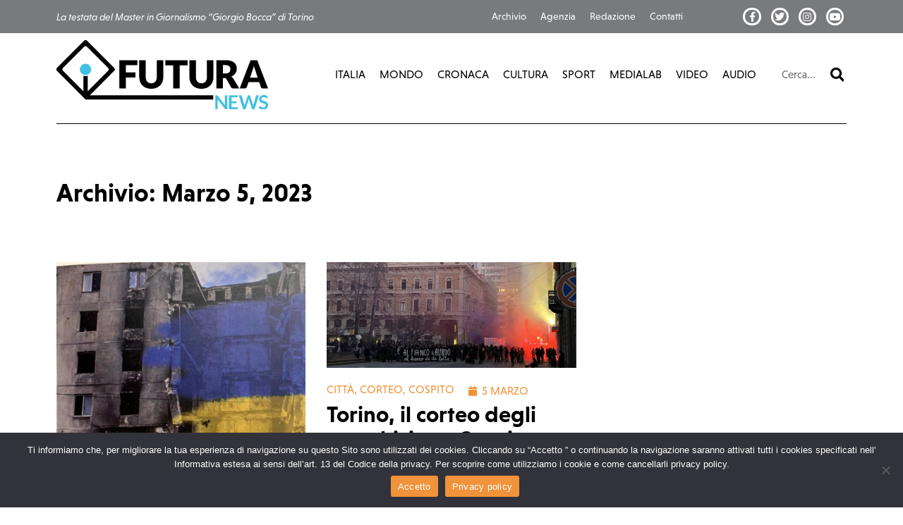

--- FILE ---
content_type: text/html; charset=UTF-8
request_url: https://futura.news/2023/03/05/
body_size: 13405
content:
<!doctype html>
<html lang="it-IT">
<head>
	<meta charset="UTF-8">
	<meta name="viewport" content="width=device-width, initial-scale=1">
	<link rel="profile" href="https://gmpg.org/xfn/11">
	<meta name='robots' content='noindex, follow' />
	<style>img:is([sizes="auto" i], [sizes^="auto," i]) { contain-intrinsic-size: 3000px 1500px }</style>
	
	<!-- This site is optimized with the Yoast SEO plugin v26.4 - https://yoast.com/wordpress/plugins/seo/ -->
	<title>Marzo 5, 2023 - Futura News</title>
	<meta property="og:locale" content="it_IT" />
	<meta property="og:type" content="website" />
	<meta property="og:title" content="Marzo 5, 2023 - Futura News" />
	<meta property="og:url" content="https://futura.news/2023/03/05/" />
	<meta property="og:site_name" content="Futura News" />
	<meta property="og:image" content="https://futura.news/wp-content/uploads/2017/02/Master-in-giornalismo_new.png" />
	<meta property="og:image:width" content="300" />
	<meta property="og:image:height" content="97" />
	<meta property="og:image:type" content="image/png" />
	<meta name="twitter:card" content="summary_large_image" />
	<script type="application/ld+json" class="yoast-schema-graph">{"@context":"https://schema.org","@graph":[{"@type":"CollectionPage","@id":"https://futura.news/2023/03/05/","url":"https://futura.news/2023/03/05/","name":"Marzo 5, 2023 - Futura News","isPartOf":{"@id":"https://futura.news/#website"},"primaryImageOfPage":{"@id":"https://futura.news/2023/03/05/#primaryimage"},"image":{"@id":"https://futura.news/2023/03/05/#primaryimage"},"thumbnailUrl":"https://futura.news/wp-content/uploads/2023/03/WhatsApp-Image-2023-03-06-at-09.48.36.jpeg","breadcrumb":{"@id":"https://futura.news/2023/03/05/#breadcrumb"},"inLanguage":"it-IT"},{"@type":"ImageObject","inLanguage":"it-IT","@id":"https://futura.news/2023/03/05/#primaryimage","url":"https://futura.news/wp-content/uploads/2023/03/WhatsApp-Image-2023-03-06-at-09.48.36.jpeg","contentUrl":"https://futura.news/wp-content/uploads/2023/03/WhatsApp-Image-2023-03-06-at-09.48.36.jpeg","width":1024,"height":850},{"@type":"BreadcrumbList","@id":"https://futura.news/2023/03/05/#breadcrumb","itemListElement":[{"@type":"ListItem","position":1,"name":"Home","item":"https://futura.news/"},{"@type":"ListItem","position":2,"name":"Marzo 5, 2023"}]},{"@type":"WebSite","@id":"https://futura.news/#website","url":"https://futura.news/","name":"Futura News","description":"La testata del Master in Giornalismo “Giorgio Bocca” di Torino","publisher":{"@id":"https://futura.news/#organization"},"potentialAction":[{"@type":"SearchAction","target":{"@type":"EntryPoint","urlTemplate":"https://futura.news/?s={search_term_string}"},"query-input":{"@type":"PropertyValueSpecification","valueRequired":true,"valueName":"search_term_string"}}],"inLanguage":"it-IT"},{"@type":"Organization","@id":"https://futura.news/#organization","name":"Futura News","url":"https://futura.news/","logo":{"@type":"ImageObject","inLanguage":"it-IT","@id":"https://futura.news/#/schema/logo/image/","url":"https://futura.news/wp-content/uploads/2020/06/Futura-logo.svg","contentUrl":"https://futura.news/wp-content/uploads/2020/06/Futura-logo.svg","caption":"Futura News"},"image":{"@id":"https://futura.news/#/schema/logo/image/"},"sameAs":["http://www.facebook.com/futura.torino","http://www.instagram/futuratorino"]}]}</script>
	<!-- / Yoast SEO plugin. -->


<link rel="alternate" type="application/rss+xml" title="Futura News &raquo; Feed" href="https://futura.news/feed/" />
<link rel="alternate" type="application/rss+xml" title="Futura News &raquo; Feed dei commenti" href="https://futura.news/comments/feed/" />
<script>
window._wpemojiSettings = {"baseUrl":"https:\/\/s.w.org\/images\/core\/emoji\/16.0.1\/72x72\/","ext":".png","svgUrl":"https:\/\/s.w.org\/images\/core\/emoji\/16.0.1\/svg\/","svgExt":".svg","source":{"concatemoji":"https:\/\/futura.news\/wp-includes\/js\/wp-emoji-release.min.js?ver=b25d935d30c93a4b02d135de47796241"}};
/*! This file is auto-generated */
!function(s,n){var o,i,e;function c(e){try{var t={supportTests:e,timestamp:(new Date).valueOf()};sessionStorage.setItem(o,JSON.stringify(t))}catch(e){}}function p(e,t,n){e.clearRect(0,0,e.canvas.width,e.canvas.height),e.fillText(t,0,0);var t=new Uint32Array(e.getImageData(0,0,e.canvas.width,e.canvas.height).data),a=(e.clearRect(0,0,e.canvas.width,e.canvas.height),e.fillText(n,0,0),new Uint32Array(e.getImageData(0,0,e.canvas.width,e.canvas.height).data));return t.every(function(e,t){return e===a[t]})}function u(e,t){e.clearRect(0,0,e.canvas.width,e.canvas.height),e.fillText(t,0,0);for(var n=e.getImageData(16,16,1,1),a=0;a<n.data.length;a++)if(0!==n.data[a])return!1;return!0}function f(e,t,n,a){switch(t){case"flag":return n(e,"\ud83c\udff3\ufe0f\u200d\u26a7\ufe0f","\ud83c\udff3\ufe0f\u200b\u26a7\ufe0f")?!1:!n(e,"\ud83c\udde8\ud83c\uddf6","\ud83c\udde8\u200b\ud83c\uddf6")&&!n(e,"\ud83c\udff4\udb40\udc67\udb40\udc62\udb40\udc65\udb40\udc6e\udb40\udc67\udb40\udc7f","\ud83c\udff4\u200b\udb40\udc67\u200b\udb40\udc62\u200b\udb40\udc65\u200b\udb40\udc6e\u200b\udb40\udc67\u200b\udb40\udc7f");case"emoji":return!a(e,"\ud83e\udedf")}return!1}function g(e,t,n,a){var r="undefined"!=typeof WorkerGlobalScope&&self instanceof WorkerGlobalScope?new OffscreenCanvas(300,150):s.createElement("canvas"),o=r.getContext("2d",{willReadFrequently:!0}),i=(o.textBaseline="top",o.font="600 32px Arial",{});return e.forEach(function(e){i[e]=t(o,e,n,a)}),i}function t(e){var t=s.createElement("script");t.src=e,t.defer=!0,s.head.appendChild(t)}"undefined"!=typeof Promise&&(o="wpEmojiSettingsSupports",i=["flag","emoji"],n.supports={everything:!0,everythingExceptFlag:!0},e=new Promise(function(e){s.addEventListener("DOMContentLoaded",e,{once:!0})}),new Promise(function(t){var n=function(){try{var e=JSON.parse(sessionStorage.getItem(o));if("object"==typeof e&&"number"==typeof e.timestamp&&(new Date).valueOf()<e.timestamp+604800&&"object"==typeof e.supportTests)return e.supportTests}catch(e){}return null}();if(!n){if("undefined"!=typeof Worker&&"undefined"!=typeof OffscreenCanvas&&"undefined"!=typeof URL&&URL.createObjectURL&&"undefined"!=typeof Blob)try{var e="postMessage("+g.toString()+"("+[JSON.stringify(i),f.toString(),p.toString(),u.toString()].join(",")+"));",a=new Blob([e],{type:"text/javascript"}),r=new Worker(URL.createObjectURL(a),{name:"wpTestEmojiSupports"});return void(r.onmessage=function(e){c(n=e.data),r.terminate(),t(n)})}catch(e){}c(n=g(i,f,p,u))}t(n)}).then(function(e){for(var t in e)n.supports[t]=e[t],n.supports.everything=n.supports.everything&&n.supports[t],"flag"!==t&&(n.supports.everythingExceptFlag=n.supports.everythingExceptFlag&&n.supports[t]);n.supports.everythingExceptFlag=n.supports.everythingExceptFlag&&!n.supports.flag,n.DOMReady=!1,n.readyCallback=function(){n.DOMReady=!0}}).then(function(){return e}).then(function(){var e;n.supports.everything||(n.readyCallback(),(e=n.source||{}).concatemoji?t(e.concatemoji):e.wpemoji&&e.twemoji&&(t(e.twemoji),t(e.wpemoji)))}))}((window,document),window._wpemojiSettings);
</script>
<link rel="stylesheet" type="text/css" href="https://use.typekit.net/qfp1nzi.css"><style id='wp-emoji-styles-inline-css'>

	img.wp-smiley, img.emoji {
		display: inline !important;
		border: none !important;
		box-shadow: none !important;
		height: 1em !important;
		width: 1em !important;
		margin: 0 0.07em !important;
		vertical-align: -0.1em !important;
		background: none !important;
		padding: 0 !important;
	}
</style>
<link rel='stylesheet' id='wp-block-library-css' href='https://futura.news/wp-includes/css/dist/block-library/style.min.css?ver=b25d935d30c93a4b02d135de47796241' media='all' />
<style id='co-authors-plus-coauthors-style-inline-css'>
.wp-block-co-authors-plus-coauthors.is-layout-flow [class*=wp-block-co-authors-plus]{display:inline}

</style>
<style id='co-authors-plus-avatar-style-inline-css'>
.wp-block-co-authors-plus-avatar :where(img){height:auto;max-width:100%;vertical-align:bottom}.wp-block-co-authors-plus-coauthors.is-layout-flow .wp-block-co-authors-plus-avatar :where(img){vertical-align:middle}.wp-block-co-authors-plus-avatar:is(.alignleft,.alignright){display:table}.wp-block-co-authors-plus-avatar.aligncenter{display:table;margin-inline:auto}

</style>
<style id='co-authors-plus-image-style-inline-css'>
.wp-block-co-authors-plus-image{margin-bottom:0}.wp-block-co-authors-plus-image :where(img){height:auto;max-width:100%;vertical-align:bottom}.wp-block-co-authors-plus-coauthors.is-layout-flow .wp-block-co-authors-plus-image :where(img){vertical-align:middle}.wp-block-co-authors-plus-image:is(.alignfull,.alignwide) :where(img){width:100%}.wp-block-co-authors-plus-image:is(.alignleft,.alignright){display:table}.wp-block-co-authors-plus-image.aligncenter{display:table;margin-inline:auto}

</style>
<link rel='stylesheet' id='scb-streamcast-block-style-css' href='https://futura.news/wp-content/plugins/streamcast/build/view.css?ver=2.3.7' media='all' />
<link rel='stylesheet' id='scb-style-css' href='https://futura.news/wp-content/plugins/streamcast/public/css/radio.css?ver=2.3.7' media='all' />
<link rel='stylesheet' id='scb-player-style-css' href='https://futura.news/wp-content/plugins/streamcast/public/css/styles.css?ver=2.3.7' media='all' />
<style id='global-styles-inline-css'>
:root{--wp--preset--aspect-ratio--square: 1;--wp--preset--aspect-ratio--4-3: 4/3;--wp--preset--aspect-ratio--3-4: 3/4;--wp--preset--aspect-ratio--3-2: 3/2;--wp--preset--aspect-ratio--2-3: 2/3;--wp--preset--aspect-ratio--16-9: 16/9;--wp--preset--aspect-ratio--9-16: 9/16;--wp--preset--color--black: #000000;--wp--preset--color--cyan-bluish-gray: #abb8c3;--wp--preset--color--white: #ffffff;--wp--preset--color--pale-pink: #f78da7;--wp--preset--color--vivid-red: #cf2e2e;--wp--preset--color--luminous-vivid-orange: #ff6900;--wp--preset--color--luminous-vivid-amber: #fcb900;--wp--preset--color--light-green-cyan: #7bdcb5;--wp--preset--color--vivid-green-cyan: #00d084;--wp--preset--color--pale-cyan-blue: #8ed1fc;--wp--preset--color--vivid-cyan-blue: #0693e3;--wp--preset--color--vivid-purple: #9b51e0;--wp--preset--gradient--vivid-cyan-blue-to-vivid-purple: linear-gradient(135deg,rgba(6,147,227,1) 0%,rgb(155,81,224) 100%);--wp--preset--gradient--light-green-cyan-to-vivid-green-cyan: linear-gradient(135deg,rgb(122,220,180) 0%,rgb(0,208,130) 100%);--wp--preset--gradient--luminous-vivid-amber-to-luminous-vivid-orange: linear-gradient(135deg,rgba(252,185,0,1) 0%,rgba(255,105,0,1) 100%);--wp--preset--gradient--luminous-vivid-orange-to-vivid-red: linear-gradient(135deg,rgba(255,105,0,1) 0%,rgb(207,46,46) 100%);--wp--preset--gradient--very-light-gray-to-cyan-bluish-gray: linear-gradient(135deg,rgb(238,238,238) 0%,rgb(169,184,195) 100%);--wp--preset--gradient--cool-to-warm-spectrum: linear-gradient(135deg,rgb(74,234,220) 0%,rgb(151,120,209) 20%,rgb(207,42,186) 40%,rgb(238,44,130) 60%,rgb(251,105,98) 80%,rgb(254,248,76) 100%);--wp--preset--gradient--blush-light-purple: linear-gradient(135deg,rgb(255,206,236) 0%,rgb(152,150,240) 100%);--wp--preset--gradient--blush-bordeaux: linear-gradient(135deg,rgb(254,205,165) 0%,rgb(254,45,45) 50%,rgb(107,0,62) 100%);--wp--preset--gradient--luminous-dusk: linear-gradient(135deg,rgb(255,203,112) 0%,rgb(199,81,192) 50%,rgb(65,88,208) 100%);--wp--preset--gradient--pale-ocean: linear-gradient(135deg,rgb(255,245,203) 0%,rgb(182,227,212) 50%,rgb(51,167,181) 100%);--wp--preset--gradient--electric-grass: linear-gradient(135deg,rgb(202,248,128) 0%,rgb(113,206,126) 100%);--wp--preset--gradient--midnight: linear-gradient(135deg,rgb(2,3,129) 0%,rgb(40,116,252) 100%);--wp--preset--font-size--small: 13px;--wp--preset--font-size--medium: 20px;--wp--preset--font-size--large: 36px;--wp--preset--font-size--x-large: 42px;--wp--preset--spacing--20: 0.44rem;--wp--preset--spacing--30: 0.67rem;--wp--preset--spacing--40: 1rem;--wp--preset--spacing--50: 1.5rem;--wp--preset--spacing--60: 2.25rem;--wp--preset--spacing--70: 3.38rem;--wp--preset--spacing--80: 5.06rem;--wp--preset--shadow--natural: 6px 6px 9px rgba(0, 0, 0, 0.2);--wp--preset--shadow--deep: 12px 12px 50px rgba(0, 0, 0, 0.4);--wp--preset--shadow--sharp: 6px 6px 0px rgba(0, 0, 0, 0.2);--wp--preset--shadow--outlined: 6px 6px 0px -3px rgba(255, 255, 255, 1), 6px 6px rgba(0, 0, 0, 1);--wp--preset--shadow--crisp: 6px 6px 0px rgba(0, 0, 0, 1);}:root { --wp--style--global--content-size: 800px;--wp--style--global--wide-size: 1200px; }:where(body) { margin: 0; }.wp-site-blocks > .alignleft { float: left; margin-right: 2em; }.wp-site-blocks > .alignright { float: right; margin-left: 2em; }.wp-site-blocks > .aligncenter { justify-content: center; margin-left: auto; margin-right: auto; }:where(.wp-site-blocks) > * { margin-block-start: 24px; margin-block-end: 0; }:where(.wp-site-blocks) > :first-child { margin-block-start: 0; }:where(.wp-site-blocks) > :last-child { margin-block-end: 0; }:root { --wp--style--block-gap: 24px; }:root :where(.is-layout-flow) > :first-child{margin-block-start: 0;}:root :where(.is-layout-flow) > :last-child{margin-block-end: 0;}:root :where(.is-layout-flow) > *{margin-block-start: 24px;margin-block-end: 0;}:root :where(.is-layout-constrained) > :first-child{margin-block-start: 0;}:root :where(.is-layout-constrained) > :last-child{margin-block-end: 0;}:root :where(.is-layout-constrained) > *{margin-block-start: 24px;margin-block-end: 0;}:root :where(.is-layout-flex){gap: 24px;}:root :where(.is-layout-grid){gap: 24px;}.is-layout-flow > .alignleft{float: left;margin-inline-start: 0;margin-inline-end: 2em;}.is-layout-flow > .alignright{float: right;margin-inline-start: 2em;margin-inline-end: 0;}.is-layout-flow > .aligncenter{margin-left: auto !important;margin-right: auto !important;}.is-layout-constrained > .alignleft{float: left;margin-inline-start: 0;margin-inline-end: 2em;}.is-layout-constrained > .alignright{float: right;margin-inline-start: 2em;margin-inline-end: 0;}.is-layout-constrained > .aligncenter{margin-left: auto !important;margin-right: auto !important;}.is-layout-constrained > :where(:not(.alignleft):not(.alignright):not(.alignfull)){max-width: var(--wp--style--global--content-size);margin-left: auto !important;margin-right: auto !important;}.is-layout-constrained > .alignwide{max-width: var(--wp--style--global--wide-size);}body .is-layout-flex{display: flex;}.is-layout-flex{flex-wrap: wrap;align-items: center;}.is-layout-flex > :is(*, div){margin: 0;}body .is-layout-grid{display: grid;}.is-layout-grid > :is(*, div){margin: 0;}body{padding-top: 0px;padding-right: 0px;padding-bottom: 0px;padding-left: 0px;}a:where(:not(.wp-element-button)){text-decoration: underline;}:root :where(.wp-element-button, .wp-block-button__link){background-color: #32373c;border-width: 0;color: #fff;font-family: inherit;font-size: inherit;line-height: inherit;padding: calc(0.667em + 2px) calc(1.333em + 2px);text-decoration: none;}.has-black-color{color: var(--wp--preset--color--black) !important;}.has-cyan-bluish-gray-color{color: var(--wp--preset--color--cyan-bluish-gray) !important;}.has-white-color{color: var(--wp--preset--color--white) !important;}.has-pale-pink-color{color: var(--wp--preset--color--pale-pink) !important;}.has-vivid-red-color{color: var(--wp--preset--color--vivid-red) !important;}.has-luminous-vivid-orange-color{color: var(--wp--preset--color--luminous-vivid-orange) !important;}.has-luminous-vivid-amber-color{color: var(--wp--preset--color--luminous-vivid-amber) !important;}.has-light-green-cyan-color{color: var(--wp--preset--color--light-green-cyan) !important;}.has-vivid-green-cyan-color{color: var(--wp--preset--color--vivid-green-cyan) !important;}.has-pale-cyan-blue-color{color: var(--wp--preset--color--pale-cyan-blue) !important;}.has-vivid-cyan-blue-color{color: var(--wp--preset--color--vivid-cyan-blue) !important;}.has-vivid-purple-color{color: var(--wp--preset--color--vivid-purple) !important;}.has-black-background-color{background-color: var(--wp--preset--color--black) !important;}.has-cyan-bluish-gray-background-color{background-color: var(--wp--preset--color--cyan-bluish-gray) !important;}.has-white-background-color{background-color: var(--wp--preset--color--white) !important;}.has-pale-pink-background-color{background-color: var(--wp--preset--color--pale-pink) !important;}.has-vivid-red-background-color{background-color: var(--wp--preset--color--vivid-red) !important;}.has-luminous-vivid-orange-background-color{background-color: var(--wp--preset--color--luminous-vivid-orange) !important;}.has-luminous-vivid-amber-background-color{background-color: var(--wp--preset--color--luminous-vivid-amber) !important;}.has-light-green-cyan-background-color{background-color: var(--wp--preset--color--light-green-cyan) !important;}.has-vivid-green-cyan-background-color{background-color: var(--wp--preset--color--vivid-green-cyan) !important;}.has-pale-cyan-blue-background-color{background-color: var(--wp--preset--color--pale-cyan-blue) !important;}.has-vivid-cyan-blue-background-color{background-color: var(--wp--preset--color--vivid-cyan-blue) !important;}.has-vivid-purple-background-color{background-color: var(--wp--preset--color--vivid-purple) !important;}.has-black-border-color{border-color: var(--wp--preset--color--black) !important;}.has-cyan-bluish-gray-border-color{border-color: var(--wp--preset--color--cyan-bluish-gray) !important;}.has-white-border-color{border-color: var(--wp--preset--color--white) !important;}.has-pale-pink-border-color{border-color: var(--wp--preset--color--pale-pink) !important;}.has-vivid-red-border-color{border-color: var(--wp--preset--color--vivid-red) !important;}.has-luminous-vivid-orange-border-color{border-color: var(--wp--preset--color--luminous-vivid-orange) !important;}.has-luminous-vivid-amber-border-color{border-color: var(--wp--preset--color--luminous-vivid-amber) !important;}.has-light-green-cyan-border-color{border-color: var(--wp--preset--color--light-green-cyan) !important;}.has-vivid-green-cyan-border-color{border-color: var(--wp--preset--color--vivid-green-cyan) !important;}.has-pale-cyan-blue-border-color{border-color: var(--wp--preset--color--pale-cyan-blue) !important;}.has-vivid-cyan-blue-border-color{border-color: var(--wp--preset--color--vivid-cyan-blue) !important;}.has-vivid-purple-border-color{border-color: var(--wp--preset--color--vivid-purple) !important;}.has-vivid-cyan-blue-to-vivid-purple-gradient-background{background: var(--wp--preset--gradient--vivid-cyan-blue-to-vivid-purple) !important;}.has-light-green-cyan-to-vivid-green-cyan-gradient-background{background: var(--wp--preset--gradient--light-green-cyan-to-vivid-green-cyan) !important;}.has-luminous-vivid-amber-to-luminous-vivid-orange-gradient-background{background: var(--wp--preset--gradient--luminous-vivid-amber-to-luminous-vivid-orange) !important;}.has-luminous-vivid-orange-to-vivid-red-gradient-background{background: var(--wp--preset--gradient--luminous-vivid-orange-to-vivid-red) !important;}.has-very-light-gray-to-cyan-bluish-gray-gradient-background{background: var(--wp--preset--gradient--very-light-gray-to-cyan-bluish-gray) !important;}.has-cool-to-warm-spectrum-gradient-background{background: var(--wp--preset--gradient--cool-to-warm-spectrum) !important;}.has-blush-light-purple-gradient-background{background: var(--wp--preset--gradient--blush-light-purple) !important;}.has-blush-bordeaux-gradient-background{background: var(--wp--preset--gradient--blush-bordeaux) !important;}.has-luminous-dusk-gradient-background{background: var(--wp--preset--gradient--luminous-dusk) !important;}.has-pale-ocean-gradient-background{background: var(--wp--preset--gradient--pale-ocean) !important;}.has-electric-grass-gradient-background{background: var(--wp--preset--gradient--electric-grass) !important;}.has-midnight-gradient-background{background: var(--wp--preset--gradient--midnight) !important;}.has-small-font-size{font-size: var(--wp--preset--font-size--small) !important;}.has-medium-font-size{font-size: var(--wp--preset--font-size--medium) !important;}.has-large-font-size{font-size: var(--wp--preset--font-size--large) !important;}.has-x-large-font-size{font-size: var(--wp--preset--font-size--x-large) !important;}
:root :where(.wp-block-pullquote){font-size: 1.5em;line-height: 1.6;}
</style>
<link rel='stylesheet' id='cookie-notice-front-css' href='https://futura.news/wp-content/plugins/cookie-notice/css/front.min.css?ver=2.5.9' media='all' />
<link rel='stylesheet' id='hello-elementor-css' href='https://futura.news/wp-content/themes/hello-elementor/assets/css/reset.css?ver=3.4.5' media='all' />
<link rel='stylesheet' id='hello-elementor-theme-style-css' href='https://futura.news/wp-content/themes/hello-elementor/assets/css/theme.css?ver=3.4.5' media='all' />
<link rel='stylesheet' id='hello-elementor-header-footer-css' href='https://futura.news/wp-content/themes/hello-elementor/assets/css/header-footer.css?ver=3.4.5' media='all' />
<link rel='stylesheet' id='elementor-frontend-css' href='https://futura.news/wp-content/plugins/elementor/assets/css/frontend.min.css?ver=3.33.2' media='all' />
<link rel='stylesheet' id='widget-nav-menu-css' href='https://futura.news/wp-content/plugins/elementor-pro/assets/css/widget-nav-menu.min.css?ver=3.33.1' media='all' />
<link rel='stylesheet' id='widget-social-icons-css' href='https://futura.news/wp-content/plugins/elementor/assets/css/widget-social-icons.min.css?ver=3.33.2' media='all' />
<link rel='stylesheet' id='e-apple-webkit-css' href='https://futura.news/wp-content/plugins/elementor/assets/css/conditionals/apple-webkit.min.css?ver=3.33.2' media='all' />
<link rel='stylesheet' id='widget-image-css' href='https://futura.news/wp-content/plugins/elementor/assets/css/widget-image.min.css?ver=3.33.2' media='all' />
<link rel='stylesheet' id='widget-search-form-css' href='https://futura.news/wp-content/plugins/elementor-pro/assets/css/widget-search-form.min.css?ver=3.33.1' media='all' />
<link rel='stylesheet' id='elementor-icons-shared-0-css' href='https://futura.news/wp-content/plugins/elementor/assets/lib/font-awesome/css/fontawesome.min.css?ver=5.15.3' media='all' />
<link rel='stylesheet' id='elementor-icons-fa-solid-css' href='https://futura.news/wp-content/plugins/elementor/assets/lib/font-awesome/css/solid.min.css?ver=5.15.3' media='all' />
<link rel='stylesheet' id='widget-divider-css' href='https://futura.news/wp-content/plugins/elementor/assets/css/widget-divider.min.css?ver=3.33.2' media='all' />
<link rel='stylesheet' id='widget-heading-css' href='https://futura.news/wp-content/plugins/elementor/assets/css/widget-heading.min.css?ver=3.33.2' media='all' />
<link rel='stylesheet' id='widget-loop-common-css' href='https://futura.news/wp-content/plugins/elementor-pro/assets/css/widget-loop-common.min.css?ver=3.33.1' media='all' />
<link rel='stylesheet' id='widget-loop-grid-css' href='https://futura.news/wp-content/plugins/elementor-pro/assets/css/widget-loop-grid.min.css?ver=3.33.1' media='all' />
<link rel='stylesheet' id='elementor-icons-css' href='https://futura.news/wp-content/plugins/elementor/assets/lib/eicons/css/elementor-icons.min.css?ver=5.44.0' media='all' />
<link rel='stylesheet' id='elementor-post-90338-css' href='https://futura.news/wp-content/uploads/elementor/css/post-90338.css?ver=1766322655' media='all' />
<link rel='stylesheet' id='elementor-post-90135-css' href='https://futura.news/wp-content/uploads/elementor/css/post-90135.css?ver=1769422296' media='all' />
<link rel='stylesheet' id='elementor-post-90159-css' href='https://futura.news/wp-content/uploads/elementor/css/post-90159.css?ver=1769673125' media='all' />
<link rel='stylesheet' id='elementor-post-90243-css' href='https://futura.news/wp-content/uploads/elementor/css/post-90243.css?ver=1766322671' media='all' />
<link rel='stylesheet' id='hello-elementor-child-style-css' href='https://futura.news/wp-content/themes/hello-theme-child-master/css/main.css?ver=1.2' media='all' />
<link rel='stylesheet' id='elementor-icons-fa-brands-css' href='https://futura.news/wp-content/plugins/elementor/assets/lib/font-awesome/css/brands.min.css?ver=5.15.3' media='all' />
<link rel='stylesheet' id='elementor-icons-fa-regular-css' href='https://futura.news/wp-content/plugins/elementor/assets/lib/font-awesome/css/regular.min.css?ver=5.15.3' media='all' />
<script src="https://futura.news/wp-includes/js/jquery/jquery.min.js?ver=3.7.1" id="jquery-core-js"></script>
<script src="https://futura.news/wp-includes/js/jquery/jquery-migrate.min.js?ver=3.4.1" id="jquery-migrate-js"></script>
<script id="cookie-notice-front-js-before">
var cnArgs = {"ajaxUrl":"https:\/\/futura.news\/wp-admin\/admin-ajax.php","nonce":"9b24d6c966","hideEffect":"fade","position":"bottom","onScroll":false,"onScrollOffset":100,"onClick":false,"cookieName":"cookie_notice_accepted","cookieTime":2592000,"cookieTimeRejected":2592000,"globalCookie":false,"redirection":false,"cache":false,"revokeCookies":false,"revokeCookiesOpt":"automatic"};
</script>
<script src="https://futura.news/wp-content/plugins/cookie-notice/js/front.min.js?ver=2.5.9" id="cookie-notice-front-js"></script>
<link rel="https://api.w.org/" href="https://futura.news/wp-json/" /><link rel="EditURI" type="application/rsd+xml" title="RSD" href="https://futura.news/xmlrpc.php?rsd" />

<meta name="generator" content="Elementor 3.33.2; features: additional_custom_breakpoints; settings: css_print_method-external, google_font-enabled, font_display-auto">
<!-- Google tag (gtag.js) -->
<script async src="https://www.googletagmanager.com/gtag/js?id=G-VBN52P97X4"></script>
<script>
  window.dataLayer = window.dataLayer || [];
  function gtag(){dataLayer.push(arguments);}
  gtag('js', new Date());

  gtag('config', 'G-VBN52P97X4');
</script>
			<style>
				.e-con.e-parent:nth-of-type(n+4):not(.e-lazyloaded):not(.e-no-lazyload),
				.e-con.e-parent:nth-of-type(n+4):not(.e-lazyloaded):not(.e-no-lazyload) * {
					background-image: none !important;
				}
				@media screen and (max-height: 1024px) {
					.e-con.e-parent:nth-of-type(n+3):not(.e-lazyloaded):not(.e-no-lazyload),
					.e-con.e-parent:nth-of-type(n+3):not(.e-lazyloaded):not(.e-no-lazyload) * {
						background-image: none !important;
					}
				}
				@media screen and (max-height: 640px) {
					.e-con.e-parent:nth-of-type(n+2):not(.e-lazyloaded):not(.e-no-lazyload),
					.e-con.e-parent:nth-of-type(n+2):not(.e-lazyloaded):not(.e-no-lazyload) * {
						background-image: none !important;
					}
				}
			</style>
			<link rel="icon" href="https://futura.news/wp-content/uploads/2021/02/futura-favicon.png" sizes="32x32" />
<link rel="icon" href="https://futura.news/wp-content/uploads/2021/02/futura-favicon.png" sizes="192x192" />
<link rel="apple-touch-icon" href="https://futura.news/wp-content/uploads/2021/02/futura-favicon.png" />
<meta name="msapplication-TileImage" content="https://futura.news/wp-content/uploads/2021/02/futura-favicon.png" />
</head>
<body class="archive date wp-custom-logo wp-embed-responsive wp-theme-hello-elementor wp-child-theme-hello-theme-child-master cookies-not-set hello-elementor-default elementor-page-90243 elementor-default elementor-template-full-width elementor-kit-90338">


<a class="skip-link screen-reader-text" href="#content">Vai al contenuto</a>

		<header data-elementor-type="header" data-elementor-id="90135" class="elementor elementor-90135 elementor-location-header" data-elementor-post-type="elementor_library">
					<section class="elementor-section elementor-top-section elementor-element elementor-element-4b5f597 elementor-section-content-middle elementor-hidden-phone elementor-section-boxed elementor-section-height-default elementor-section-height-default" data-id="4b5f597" data-element_type="section" id="top-header" data-settings="{&quot;background_background&quot;:&quot;classic&quot;}">
						<div class="elementor-container elementor-column-gap-default">
					<div class="elementor-column elementor-col-33 elementor-top-column elementor-element elementor-element-a74345a" data-id="a74345a" data-element_type="column">
			<div class="elementor-widget-wrap elementor-element-populated">
						<div class="elementor-element elementor-element-200b6d7 elementor-widget elementor-widget-text-editor" data-id="200b6d7" data-element_type="widget" data-widget_type="text-editor.default">
				<div class="elementor-widget-container">
									<a href="https://mastergiornalismotorino.it/" target="_blank" rel="noopener">La testata del Master in Giornalismo “Giorgio Bocca” di Torino</a>								</div>
				</div>
					</div>
		</div>
				<div class="elementor-column elementor-col-33 elementor-top-column elementor-element elementor-element-ea34b59" data-id="ea34b59" data-element_type="column">
			<div class="elementor-widget-wrap elementor-element-populated">
						<div class="elementor-element elementor-element-e901af3 elementor-nav-menu--dropdown-none elementor-widget elementor-widget-nav-menu" data-id="e901af3" data-element_type="widget" data-settings="{&quot;layout&quot;:&quot;horizontal&quot;,&quot;submenu_icon&quot;:{&quot;value&quot;:&quot;&lt;i class=\&quot;fas fa-caret-down\&quot; aria-hidden=\&quot;true\&quot;&gt;&lt;\/i&gt;&quot;,&quot;library&quot;:&quot;fa-solid&quot;}}" data-widget_type="nav-menu.default">
				<div class="elementor-widget-container">
								<nav aria-label="Menu" class="elementor-nav-menu--main elementor-nav-menu__container elementor-nav-menu--layout-horizontal e--pointer-text e--animation-none">
				<ul id="menu-1-e901af3" class="elementor-nav-menu"><li class="menu-item menu-item-type-taxonomy menu-item-object-category menu-item-90139"><a href="https://futura.news/categoria/archivio/" class="elementor-item">Archivio</a></li>
<li class="menu-item menu-item-type-taxonomy menu-item-object-category menu-item-90140"><a href="https://futura.news/categoria/agenzia/" class="elementor-item">Agenzia</a></li>
<li class="menu-item menu-item-type-post_type menu-item-object-page menu-item-90144"><a href="https://futura.news/site-authors/" class="elementor-item">Redazione</a></li>
<li class="menu-item menu-item-type-post_type menu-item-object-page menu-item-90145"><a href="https://futura.news/contact/" class="elementor-item">Contatti</a></li>
</ul>			</nav>
						<nav class="elementor-nav-menu--dropdown elementor-nav-menu__container" aria-hidden="true">
				<ul id="menu-2-e901af3" class="elementor-nav-menu"><li class="menu-item menu-item-type-taxonomy menu-item-object-category menu-item-90139"><a href="https://futura.news/categoria/archivio/" class="elementor-item" tabindex="-1">Archivio</a></li>
<li class="menu-item menu-item-type-taxonomy menu-item-object-category menu-item-90140"><a href="https://futura.news/categoria/agenzia/" class="elementor-item" tabindex="-1">Agenzia</a></li>
<li class="menu-item menu-item-type-post_type menu-item-object-page menu-item-90144"><a href="https://futura.news/site-authors/" class="elementor-item" tabindex="-1">Redazione</a></li>
<li class="menu-item menu-item-type-post_type menu-item-object-page menu-item-90145"><a href="https://futura.news/contact/" class="elementor-item" tabindex="-1">Contatti</a></li>
</ul>			</nav>
						</div>
				</div>
					</div>
		</div>
				<div class="elementor-column elementor-col-33 elementor-top-column elementor-element elementor-element-5948ce2" data-id="5948ce2" data-element_type="column">
			<div class="elementor-widget-wrap elementor-element-populated">
						<div class="elementor-element elementor-element-fbdd106 e-grid-align-right elementor-shape-rounded elementor-grid-0 elementor-widget elementor-widget-global elementor-global-90180 elementor-widget-social-icons" data-id="fbdd106" data-element_type="widget" data-widget_type="social-icons.default">
				<div class="elementor-widget-container">
							<div class="elementor-social-icons-wrapper elementor-grid" role="list">
							<span class="elementor-grid-item" role="listitem">
					<a class="elementor-icon elementor-social-icon elementor-social-icon-facebook-f elementor-repeater-item-2ba3377" href="https://www.facebook.com/futura.torino" target="_blank">
						<span class="elementor-screen-only">Facebook-f</span>
						<i aria-hidden="true" class="fab fa-facebook-f"></i>					</a>
				</span>
							<span class="elementor-grid-item" role="listitem">
					<a class="elementor-icon elementor-social-icon elementor-social-icon-twitter elementor-repeater-item-9786ab0" href="https://twitter.com/futuratorino" target="_blank">
						<span class="elementor-screen-only">Twitter</span>
						<i aria-hidden="true" class="fab fa-twitter"></i>					</a>
				</span>
							<span class="elementor-grid-item" role="listitem">
					<a class="elementor-icon elementor-social-icon elementor-social-icon-instagram elementor-repeater-item-2e7f2d9" href="https://www.instagram.com/futuratorino" target="_blank">
						<span class="elementor-screen-only">Instagram</span>
						<i aria-hidden="true" class="fab fa-instagram"></i>					</a>
				</span>
							<span class="elementor-grid-item" role="listitem">
					<a class="elementor-icon elementor-social-icon elementor-social-icon-youtube elementor-repeater-item-247a6b7" href="https://www.youtube.com/user/futuratoit" target="_blank">
						<span class="elementor-screen-only">Youtube</span>
						<i aria-hidden="true" class="fab fa-youtube"></i>					</a>
				</span>
					</div>
						</div>
				</div>
					</div>
		</div>
					</div>
		</section>
				<section class="elementor-section elementor-top-section elementor-element elementor-element-a1a52e0 elementor-section-content-middle elementor-section-boxed elementor-section-height-default elementor-section-height-default" data-id="a1a52e0" data-element_type="section">
						<div class="elementor-container elementor-column-gap-default">
					<div class="elementor-column elementor-col-33 elementor-top-column elementor-element elementor-element-4709bdc" data-id="4709bdc" data-element_type="column">
			<div class="elementor-widget-wrap elementor-element-populated">
						<div class="elementor-element elementor-element-890cebd elementor-widget elementor-widget-theme-site-logo elementor-widget-image" data-id="890cebd" data-element_type="widget" data-widget_type="theme-site-logo.default">
				<div class="elementor-widget-container">
											<a href="https://futura.news">
			<img src="https://futura.news/wp-content/uploads/2020/06/Futura-logo.svg" class="attachment-full size-full wp-image-90132" alt="" />				</a>
											</div>
				</div>
					</div>
		</div>
				<div class="elementor-column elementor-col-33 elementor-top-column elementor-element elementor-element-ab79688" data-id="ab79688" data-element_type="column">
			<div class="elementor-widget-wrap elementor-element-populated">
						<div class="elementor-element elementor-element-323ec1b elementor-nav-menu__align-end elementor-nav-menu__text-align-center elementor-widget-mobile__width-initial elementor-nav-menu--stretch elementor-nav-menu--dropdown-tablet elementor-nav-menu--toggle elementor-nav-menu--burger elementor-widget elementor-widget-nav-menu" data-id="323ec1b" data-element_type="widget" data-settings="{&quot;full_width&quot;:&quot;stretch&quot;,&quot;layout&quot;:&quot;horizontal&quot;,&quot;submenu_icon&quot;:{&quot;value&quot;:&quot;&lt;i class=\&quot;fas fa-caret-down\&quot; aria-hidden=\&quot;true\&quot;&gt;&lt;\/i&gt;&quot;,&quot;library&quot;:&quot;fa-solid&quot;},&quot;toggle&quot;:&quot;burger&quot;}" data-widget_type="nav-menu.default">
				<div class="elementor-widget-container">
								<nav aria-label="Menu" class="elementor-nav-menu--main elementor-nav-menu__container elementor-nav-menu--layout-horizontal e--pointer-none">
				<ul id="menu-1-323ec1b" class="elementor-nav-menu"><li class="menu-item menu-item-type-taxonomy menu-item-object-category menu-item-90150"><a href="https://futura.news/categoria/italia/" class="elementor-item">Italia</a></li>
<li class="menu-item menu-item-type-taxonomy menu-item-object-category menu-item-90151"><a href="https://futura.news/categoria/mondo/" class="elementor-item">Mondo</a></li>
<li class="menu-item menu-item-type-taxonomy menu-item-object-category menu-item-90148"><a href="https://futura.news/categoria/cronaca/" class="elementor-item">Cronaca</a></li>
<li class="menu-item menu-item-type-taxonomy menu-item-object-category menu-item-90149"><a href="https://futura.news/categoria/cultura/" class="elementor-item">Cultura</a></li>
<li class="menu-item menu-item-type-taxonomy menu-item-object-category menu-item-90152"><a href="https://futura.news/categoria/sport/" class="elementor-item">Sport</a></li>
<li class="menu-item menu-item-type-taxonomy menu-item-object-post_tag menu-item-110185"><a href="https://futura.news/hashtag/medialab/" class="elementor-item">MediaLab</a></li>
<li class="menu-item menu-item-type-taxonomy menu-item-object-category menu-item-90155"><a href="https://futura.news/categoria/video/" class="elementor-item">Video</a></li>
<li class="menu-item menu-item-type-taxonomy menu-item-object-category menu-item-90153"><a href="https://futura.news/categoria/audio/" class="elementor-item">Audio</a></li>
</ul>			</nav>
					<div class="elementor-menu-toggle" role="button" tabindex="0" aria-label="Menu di commutazione" aria-expanded="false">
			<i aria-hidden="true" role="presentation" class="elementor-menu-toggle__icon--open eicon-menu-bar"></i><i aria-hidden="true" role="presentation" class="elementor-menu-toggle__icon--close eicon-close"></i>		</div>
					<nav class="elementor-nav-menu--dropdown elementor-nav-menu__container" aria-hidden="true">
				<ul id="menu-2-323ec1b" class="elementor-nav-menu"><li class="menu-item menu-item-type-taxonomy menu-item-object-category menu-item-90150"><a href="https://futura.news/categoria/italia/" class="elementor-item" tabindex="-1">Italia</a></li>
<li class="menu-item menu-item-type-taxonomy menu-item-object-category menu-item-90151"><a href="https://futura.news/categoria/mondo/" class="elementor-item" tabindex="-1">Mondo</a></li>
<li class="menu-item menu-item-type-taxonomy menu-item-object-category menu-item-90148"><a href="https://futura.news/categoria/cronaca/" class="elementor-item" tabindex="-1">Cronaca</a></li>
<li class="menu-item menu-item-type-taxonomy menu-item-object-category menu-item-90149"><a href="https://futura.news/categoria/cultura/" class="elementor-item" tabindex="-1">Cultura</a></li>
<li class="menu-item menu-item-type-taxonomy menu-item-object-category menu-item-90152"><a href="https://futura.news/categoria/sport/" class="elementor-item" tabindex="-1">Sport</a></li>
<li class="menu-item menu-item-type-taxonomy menu-item-object-post_tag menu-item-110185"><a href="https://futura.news/hashtag/medialab/" class="elementor-item" tabindex="-1">MediaLab</a></li>
<li class="menu-item menu-item-type-taxonomy menu-item-object-category menu-item-90155"><a href="https://futura.news/categoria/video/" class="elementor-item" tabindex="-1">Video</a></li>
<li class="menu-item menu-item-type-taxonomy menu-item-object-category menu-item-90153"><a href="https://futura.news/categoria/audio/" class="elementor-item" tabindex="-1">Audio</a></li>
</ul>			</nav>
						</div>
				</div>
					</div>
		</div>
				<div class="elementor-column elementor-col-33 elementor-top-column elementor-element elementor-element-9e75a1b elementor-hidden-phone" data-id="9e75a1b" data-element_type="column">
			<div class="elementor-widget-wrap elementor-element-populated">
						<div class="elementor-element elementor-element-eb230b5 elementor-search-form--skin-classic elementor-search-form--button-type-icon elementor-search-form--icon-search elementor-widget elementor-widget-search-form" data-id="eb230b5" data-element_type="widget" data-settings="{&quot;skin&quot;:&quot;classic&quot;}" data-widget_type="search-form.default">
				<div class="elementor-widget-container">
							<search role="search">
			<form class="elementor-search-form" action="https://futura.news" method="get">
												<div class="elementor-search-form__container">
					<label class="elementor-screen-only" for="elementor-search-form-eb230b5">Cerca</label>

					
					<input id="elementor-search-form-eb230b5" placeholder="Cerca..." class="elementor-search-form__input" type="search" name="s" value="">
					
											<button class="elementor-search-form__submit" type="submit" aria-label="Cerca">
															<i aria-hidden="true" class="fas fa-search"></i>													</button>
					
									</div>
			</form>
		</search>
						</div>
				</div>
					</div>
		</div>
					</div>
		</section>
				<section class="elementor-section elementor-top-section elementor-element elementor-element-2860346 elementor-section-boxed elementor-section-height-default elementor-section-height-default" data-id="2860346" data-element_type="section">
						<div class="elementor-container elementor-column-gap-default">
					<div class="elementor-column elementor-col-100 elementor-top-column elementor-element elementor-element-0e0d209" data-id="0e0d209" data-element_type="column">
			<div class="elementor-widget-wrap elementor-element-populated">
						<div class="elementor-element elementor-element-b88d0e6 elementor-widget-divider--view-line elementor-widget elementor-widget-divider" data-id="b88d0e6" data-element_type="widget" data-widget_type="divider.default">
				<div class="elementor-widget-container">
							<div class="elementor-divider">
			<span class="elementor-divider-separator">
						</span>
		</div>
						</div>
				</div>
					</div>
		</div>
					</div>
		</section>
				</header>
				<div data-elementor-type="archive" data-elementor-id="90243" class="elementor elementor-90243 elementor-location-archive" data-elementor-post-type="elementor_library">
					<section class="elementor-section elementor-top-section elementor-element elementor-element-ec49931 elementor-section-boxed elementor-section-height-default elementor-section-height-default" data-id="ec49931" data-element_type="section">
						<div class="elementor-container elementor-column-gap-default">
					<div class="elementor-column elementor-col-100 elementor-top-column elementor-element elementor-element-dd64d98" data-id="dd64d98" data-element_type="column">
			<div class="elementor-widget-wrap elementor-element-populated">
						<div class="elementor-element elementor-element-1b50122 elementor-widget elementor-widget-theme-archive-title elementor-page-title elementor-widget-heading" data-id="1b50122" data-element_type="widget" data-widget_type="theme-archive-title.default">
				<div class="elementor-widget-container">
					<h1 class="elementor-heading-title elementor-size-default">Archivio: Marzo 5, 2023</h1>				</div>
				</div>
					</div>
		</div>
					</div>
		</section>
				<section class="elementor-section elementor-top-section elementor-element elementor-element-6723df9 elementor-section-boxed elementor-section-height-default elementor-section-height-default" data-id="6723df9" data-element_type="section">
						<div class="elementor-container elementor-column-gap-default">
					<div class="elementor-column elementor-col-100 elementor-top-column elementor-element elementor-element-4ee9e1d" data-id="4ee9e1d" data-element_type="column">
			<div class="elementor-widget-wrap elementor-element-populated">
						<div class="elementor-element elementor-element-0b7f156 elementor-grid-3 elementor-grid-tablet-2 elementor-grid-mobile-1 elementor-widget elementor-widget-loop-grid" data-id="0b7f156" data-element_type="widget" data-settings="{&quot;template_id&quot;:&quot;138331&quot;,&quot;masonry&quot;:&quot;yes&quot;,&quot;pagination_type&quot;:&quot;load_more_infinite_scroll&quot;,&quot;row_gap&quot;:{&quot;unit&quot;:&quot;px&quot;,&quot;size&quot;:30,&quot;sizes&quot;:[]},&quot;_skin&quot;:&quot;post&quot;,&quot;columns&quot;:&quot;3&quot;,&quot;columns_tablet&quot;:&quot;2&quot;,&quot;columns_mobile&quot;:&quot;1&quot;,&quot;edit_handle_selector&quot;:&quot;[data-elementor-type=\&quot;loop-item\&quot;]&quot;,&quot;load_more_spinner&quot;:{&quot;value&quot;:&quot;fas fa-spinner&quot;,&quot;library&quot;:&quot;fa-solid&quot;},&quot;row_gap_tablet&quot;:{&quot;unit&quot;:&quot;px&quot;,&quot;size&quot;:&quot;&quot;,&quot;sizes&quot;:[]},&quot;row_gap_mobile&quot;:{&quot;unit&quot;:&quot;px&quot;,&quot;size&quot;:&quot;&quot;,&quot;sizes&quot;:[]}}" data-widget_type="loop-grid.post">
				<div class="elementor-widget-container">
							<div class="elementor-loop-container elementor-grid" role="list">
		<style id="loop-138331">.elementor-widget-theme-post-featured-image .widget-image-caption{color:var( --e-global-color-text );font-family:var( --e-global-typography-text-font-family ), Sans-serif;font-weight:var( --e-global-typography-text-font-weight );}.elementor-widget-post-info .elementor-icon-list-item:not(:last-child):after{border-color:var( --e-global-color-text );}.elementor-widget-post-info .elementor-icon-list-icon i{color:var( --e-global-color-primary );}.elementor-widget-post-info .elementor-icon-list-icon svg{fill:var( --e-global-color-primary );}.elementor-widget-post-info .elementor-icon-list-text, .elementor-widget-post-info .elementor-icon-list-text a{color:var( --e-global-color-secondary );}.elementor-widget-post-info .elementor-icon-list-item{font-family:var( --e-global-typography-text-font-family ), Sans-serif;font-weight:var( --e-global-typography-text-font-weight );}.elementor-138331 .elementor-element.elementor-element-5738579 .elementor-icon-list-items:not(.elementor-inline-items) .elementor-icon-list-item:not(:last-child){padding-bottom:calc(20px/2);}.elementor-138331 .elementor-element.elementor-element-5738579 .elementor-icon-list-items:not(.elementor-inline-items) .elementor-icon-list-item:not(:first-child){margin-top:calc(20px/2);}.elementor-138331 .elementor-element.elementor-element-5738579 .elementor-icon-list-items.elementor-inline-items .elementor-icon-list-item{margin-right:calc(20px/2);margin-left:calc(20px/2);}.elementor-138331 .elementor-element.elementor-element-5738579 .elementor-icon-list-items.elementor-inline-items{margin-right:calc(-20px/2);margin-left:calc(-20px/2);}body.rtl .elementor-138331 .elementor-element.elementor-element-5738579 .elementor-icon-list-items.elementor-inline-items .elementor-icon-list-item:after{left:calc(-20px/2);}body:not(.rtl) .elementor-138331 .elementor-element.elementor-element-5738579 .elementor-icon-list-items.elementor-inline-items .elementor-icon-list-item:after{right:calc(-20px/2);}.elementor-138331 .elementor-element.elementor-element-5738579 .elementor-icon-list-icon{width:14px;}.elementor-138331 .elementor-element.elementor-element-5738579 .elementor-icon-list-icon i{font-size:14px;}.elementor-138331 .elementor-element.elementor-element-5738579 .elementor-icon-list-icon svg{--e-icon-list-icon-size:14px;}.elementor-138331 .elementor-element.elementor-element-5738579 .elementor-icon-list-text, .elementor-138331 .elementor-element.elementor-element-5738579 .elementor-icon-list-text a{color:var( --e-global-color-primary );}.elementor-138331 .elementor-element.elementor-element-5738579 .elementor-icon-list-item{font-family:"niveau-grotesk", Sans-serif;font-size:16px;font-weight:400;text-transform:uppercase;}.elementor-widget-theme-post-title .elementor-heading-title{font-family:var( --e-global-typography-primary-font-family ), Sans-serif;font-weight:var( --e-global-typography-primary-font-weight );color:var( --e-global-color-primary );}.elementor-138331 .elementor-element.elementor-element-d3b4022 > .elementor-widget-container{margin:0px 0px 0px 0px;}.elementor-138331 .elementor-element.elementor-element-d3b4022 .elementor-heading-title{font-family:"niveau-grotesk", Sans-serif;font-size:32px;font-weight:600;line-height:1.1em;color:var( --e-global-color-text );}/* Start custom CSS for post-info, class: .elementor-element-5738579 */.elementor-138331 .elementor-element.elementor-element-5738579 {
    margin-bottom: 8px
}

.elementor-138331 .elementor-element.elementor-element-5738579 .elementor-icon-list-text {
    line-height: 1em;
}

.elementor-138331 .elementor-element.elementor-element-5738579 .elementor-icon-list-item > a {
    margin-top: 5px;
}/* End custom CSS */
/* Start custom CSS for theme-post-title, class: .elementor-element-d3b4022 */.elementor-138331 .elementor-element.elementor-element-d3b4022 {
    margin-bottom: 8px
}/* End custom CSS */
/* Start custom CSS for shortcode, class: .elementor-element-0bcbf06 */.elementor-138331 .elementor-element.elementor-element-0bcbf06 {
    line-height: 1em;
}

.elementor-138331 .elementor-element.elementor-element-0bcbf06 a {
    color: var(--e-global-color-9314d89);
    font-weight: 600;
}

.elementor-138331 .elementor-element.elementor-element-0bcbf06 a:hover {
    color: var(--e-global-color-primary);
}/* End custom CSS */</style>		<div data-elementor-type="loop-item" data-elementor-id="138331" class="elementor elementor-138331 e-loop-item e-loop-item-113228 post-113228 post type-post status-publish format-standard has-post-thumbnail hentry category-cultura tag-confini tag-ucraina" data-elementor-post-type="elementor_library" data-custom-edit-handle="1">
					<section class="elementor-section elementor-top-section elementor-element elementor-element-e23e1c9 elementor-section-boxed elementor-section-height-default elementor-section-height-default" data-id="e23e1c9" data-element_type="section">
						<div class="elementor-container elementor-column-gap-default">
					<div class="elementor-column elementor-col-100 elementor-top-column elementor-element elementor-element-190ac65" data-id="190ac65" data-element_type="column">
			<div class="elementor-widget-wrap elementor-element-populated">
						<div class="elementor-element elementor-element-44b01b4 elementor-widget elementor-widget-theme-post-featured-image elementor-widget-image" data-id="44b01b4" data-element_type="widget" data-widget_type="theme-post-featured-image.default">
				<div class="elementor-widget-container">
																<a href="https://futura.news/le-lettere-dal-donbas-di-fertilio-un-dramma-reale/">
							<img fetchpriority="high" width="800" height="664" src="https://futura.news/wp-content/uploads/2023/03/WhatsApp-Image-2023-03-06-at-09.48.36-800x664.jpeg" class="attachment-medium size-medium wp-image-113237" alt="" srcset="https://futura.news/wp-content/uploads/2023/03/WhatsApp-Image-2023-03-06-at-09.48.36-800x664.jpeg 800w, https://futura.news/wp-content/uploads/2023/03/WhatsApp-Image-2023-03-06-at-09.48.36-768x638.jpeg 768w, https://futura.news/wp-content/uploads/2023/03/WhatsApp-Image-2023-03-06-at-09.48.36.jpeg 1024w" sizes="(max-width: 800px) 100vw, 800px" />								</a>
															</div>
				</div>
				<div class="elementor-element elementor-element-5738579 elementor-widget elementor-widget-post-info" data-id="5738579" data-element_type="widget" data-widget_type="post-info.default">
				<div class="elementor-widget-container">
							<ul class="elementor-inline-items elementor-icon-list-items elementor-post-info">
								<li class="elementor-icon-list-item elementor-repeater-item-411e9c3 elementor-inline-item" itemprop="about">
													<span class="elementor-icon-list-text elementor-post-info__item elementor-post-info__item--type-terms">
										<span class="elementor-post-info__terms-list">
				<a href="https://futura.news/hashtag/confini/" class="elementor-post-info__terms-list-item">Confini</a>, <a href="https://futura.news/hashtag/ucraina/" class="elementor-post-info__terms-list-item">ucraina</a>				</span>
					</span>
								</li>
				<li class="elementor-icon-list-item elementor-repeater-item-1d9f4ad elementor-inline-item" itemprop="datePublished">
						<a href="https://futura.news/2023/03/05/">
											<span class="elementor-icon-list-icon">
								<i aria-hidden="true" class="fas fa-calendar"></i>							</span>
									<span class="elementor-icon-list-text elementor-post-info__item elementor-post-info__item--type-date">
										<time>5 Marzo</time>					</span>
									</a>
				</li>
				</ul>
						</div>
				</div>
				<div class="elementor-element elementor-element-d3b4022 elementor-widget elementor-widget-theme-post-title elementor-page-title elementor-widget-heading" data-id="d3b4022" data-element_type="widget" data-widget_type="theme-post-title.default">
				<div class="elementor-widget-container">
					<h2 class="elementor-heading-title elementor-size-default"><a href="https://futura.news/le-lettere-dal-donbas-di-fertilio-un-dramma-reale/">Le Lettere dal Donbas di Fertilio, un dramma reale</a></h2>				</div>
				</div>
				<div class="elementor-element elementor-element-0bcbf06 elementor-widget elementor-widget-shortcode" data-id="0bcbf06" data-element_type="widget" data-widget_type="shortcode.default">
				<div class="elementor-widget-container">
					di <a href="https://futura.news/author/cioffi/" title="Articoli di Teresa Cioffi" class="author url fn" rel="author">Teresa Cioffi</a>		<div class="elementor-shortcode"></div>
						</div>
				</div>
					</div>
		</div>
					</div>
		</section>
				</div>
				<div data-elementor-type="loop-item" data-elementor-id="138331" class="elementor elementor-138331 e-loop-item e-loop-item-113208 post-113208 post type-post status-publish format-standard has-post-thumbnail hentry category-italia category-primopiano tag-citta tag-corteo tag-cospito" data-elementor-post-type="elementor_library" data-custom-edit-handle="1">
					<section class="elementor-section elementor-top-section elementor-element elementor-element-e23e1c9 elementor-section-boxed elementor-section-height-default elementor-section-height-default" data-id="e23e1c9" data-element_type="section">
						<div class="elementor-container elementor-column-gap-default">
					<div class="elementor-column elementor-col-100 elementor-top-column elementor-element elementor-element-190ac65" data-id="190ac65" data-element_type="column">
			<div class="elementor-widget-wrap elementor-element-populated">
						<div class="elementor-element elementor-element-44b01b4 elementor-widget elementor-widget-theme-post-featured-image elementor-widget-image" data-id="44b01b4" data-element_type="widget" data-widget_type="theme-post-featured-image.default">
				<div class="elementor-widget-container">
																<a href="https://futura.news/torino-il-corteo-degli-anarchici-per-cospito-diventa-un-assedio/">
							<img width="800" height="341" src="https://futura.news/wp-content/uploads/2023/03/IMG_0698-1-800x341.jpg" class="attachment-medium size-medium wp-image-113215" alt="" srcset="https://futura.news/wp-content/uploads/2023/03/IMG_0698-1-800x341.jpg 800w, https://futura.news/wp-content/uploads/2023/03/IMG_0698-1-1024x437.jpg 1024w, https://futura.news/wp-content/uploads/2023/03/IMG_0698-1-768x328.jpg 768w, https://futura.news/wp-content/uploads/2023/03/IMG_0698-1-1536x656.jpg 1536w, https://futura.news/wp-content/uploads/2023/03/IMG_0698-1-2048x874.jpg 2048w" sizes="(max-width: 800px) 100vw, 800px" />								</a>
															</div>
				</div>
				<div class="elementor-element elementor-element-5738579 elementor-widget elementor-widget-post-info" data-id="5738579" data-element_type="widget" data-widget_type="post-info.default">
				<div class="elementor-widget-container">
							<ul class="elementor-inline-items elementor-icon-list-items elementor-post-info">
								<li class="elementor-icon-list-item elementor-repeater-item-411e9c3 elementor-inline-item" itemprop="about">
													<span class="elementor-icon-list-text elementor-post-info__item elementor-post-info__item--type-terms">
										<span class="elementor-post-info__terms-list">
				<a href="https://futura.news/hashtag/citta/" class="elementor-post-info__terms-list-item">Città</a>, <a href="https://futura.news/hashtag/corteo/" class="elementor-post-info__terms-list-item">Corteo</a>, <a href="https://futura.news/hashtag/cospito/" class="elementor-post-info__terms-list-item">Cospito</a>				</span>
					</span>
								</li>
				<li class="elementor-icon-list-item elementor-repeater-item-1d9f4ad elementor-inline-item" itemprop="datePublished">
						<a href="https://futura.news/2023/03/05/">
											<span class="elementor-icon-list-icon">
								<i aria-hidden="true" class="fas fa-calendar"></i>							</span>
									<span class="elementor-icon-list-text elementor-post-info__item elementor-post-info__item--type-date">
										<time>5 Marzo</time>					</span>
									</a>
				</li>
				</ul>
						</div>
				</div>
				<div class="elementor-element elementor-element-d3b4022 elementor-widget elementor-widget-theme-post-title elementor-page-title elementor-widget-heading" data-id="d3b4022" data-element_type="widget" data-widget_type="theme-post-title.default">
				<div class="elementor-widget-container">
					<h2 class="elementor-heading-title elementor-size-default"><a href="https://futura.news/torino-il-corteo-degli-anarchici-per-cospito-diventa-un-assedio/">Torino, il corteo degli anarchici per Cospito diventa un assedio</a></h2>				</div>
				</div>
				<div class="elementor-element elementor-element-0bcbf06 elementor-widget elementor-widget-shortcode" data-id="0bcbf06" data-element_type="widget" data-widget_type="shortcode.default">
				<div class="elementor-widget-container">
					di <a href="https://futura.news/author/turi/" title="Articoli di Giovanni Turi" class="author url fn" rel="author">Giovanni Turi</a>		<div class="elementor-shortcode"></div>
						</div>
				</div>
					</div>
		</div>
					</div>
		</section>
				</div>
				</div>
					<span class="e-load-more-spinner">
				<i aria-hidden="true" class="fas fa-spinner"></i>			</span>
		
						</div>
				</div>
					</div>
		</div>
					</div>
		</section>
				</div>
				<footer data-elementor-type="footer" data-elementor-id="90159" class="elementor elementor-90159 elementor-location-footer" data-elementor-post-type="elementor_library">
					<section class="elementor-section elementor-top-section elementor-element elementor-element-7819828 elementor-section-full_width elementor-section-content-middle elementor-section-height-default elementor-section-height-default" data-id="7819828" data-element_type="section">
						<div class="elementor-container elementor-column-gap-default">
					<div class="elementor-column elementor-col-33 elementor-top-column elementor-element elementor-element-0002d11" data-id="0002d11" data-element_type="column">
			<div class="elementor-widget-wrap elementor-element-populated">
						<div class="elementor-element elementor-element-8c38f1c elementor-widget elementor-widget-image" data-id="8c38f1c" data-element_type="widget" data-widget_type="image.default">
				<div class="elementor-widget-container">
															<img src="https://futura.news/wp-content/uploads/2021/02/Futura-logo-white.svg" class="attachment-full size-full wp-image-90160" alt="" />															</div>
				</div>
					</div>
		</div>
				<div class="elementor-column elementor-col-33 elementor-top-column elementor-element elementor-element-491fc63" data-id="491fc63" data-element_type="column">
			<div class="elementor-widget-wrap elementor-element-populated">
						<div class="elementor-element elementor-element-f2577c3 elementor-widget elementor-widget-text-editor" data-id="f2577c3" data-element_type="widget" data-widget_type="text-editor.default">
				<div class="elementor-widget-container">
									La testata del Master in Giornalismo “Giorgio Bocca” di Torino								</div>
				</div>
					</div>
		</div>
				<div class="elementor-column elementor-col-33 elementor-top-column elementor-element elementor-element-d0bf7e1" data-id="d0bf7e1" data-element_type="column">
			<div class="elementor-widget-wrap elementor-element-populated">
						<div class="elementor-element elementor-element-f1e4980 elementor-view-default elementor-widget elementor-widget-icon" data-id="f1e4980" data-element_type="widget" data-widget_type="icon.default">
				<div class="elementor-widget-container">
							<div class="elementor-icon-wrapper">
			<a class="elementor-icon" href="#top-header">
			<i aria-hidden="true" class="far fa-arrow-alt-circle-up"></i>			</a>
		</div>
						</div>
				</div>
					</div>
		</div>
					</div>
		</section>
				<section class="elementor-section elementor-top-section elementor-element elementor-element-f3068ec elementor-section-full_width elementor-section-height-default elementor-section-height-default" data-id="f3068ec" data-element_type="section">
						<div class="elementor-container elementor-column-gap-default">
					<div class="elementor-column elementor-col-20 elementor-top-column elementor-element elementor-element-f6d5dfb" data-id="f6d5dfb" data-element_type="column">
			<div class="elementor-widget-wrap elementor-element-populated">
						<div class="elementor-element elementor-element-355943d e-grid-align-left elementor-shape-rounded elementor-grid-0 elementor-widget elementor-widget-social-icons" data-id="355943d" data-element_type="widget" data-widget_type="social-icons.default">
				<div class="elementor-widget-container">
							<div class="elementor-social-icons-wrapper elementor-grid" role="list">
							<span class="elementor-grid-item" role="listitem">
					<a class="elementor-icon elementor-social-icon elementor-social-icon-facebook-f elementor-repeater-item-2ba3377" href="https://www.facebook.com/futura.torino" target="_blank">
						<span class="elementor-screen-only">Facebook-f</span>
						<i aria-hidden="true" class="fab fa-facebook-f"></i>					</a>
				</span>
							<span class="elementor-grid-item" role="listitem">
					<a class="elementor-icon elementor-social-icon elementor-social-icon-twitter elementor-repeater-item-9786ab0" href="https://twitter.com/futuratorino" target="_blank">
						<span class="elementor-screen-only">Twitter</span>
						<i aria-hidden="true" class="fab fa-twitter"></i>					</a>
				</span>
							<span class="elementor-grid-item" role="listitem">
					<a class="elementor-icon elementor-social-icon elementor-social-icon-instagram elementor-repeater-item-2e7f2d9" href="https://www.instagram.com/futuratorino" target="_blank">
						<span class="elementor-screen-only">Instagram</span>
						<i aria-hidden="true" class="fab fa-instagram"></i>					</a>
				</span>
							<span class="elementor-grid-item" role="listitem">
					<a class="elementor-icon elementor-social-icon elementor-social-icon-youtube elementor-repeater-item-247a6b7" href="https://www.youtube.com/user/futuratoit" target="_blank">
						<span class="elementor-screen-only">Youtube</span>
						<i aria-hidden="true" class="fab fa-youtube"></i>					</a>
				</span>
					</div>
						</div>
				</div>
				<div class="elementor-element elementor-element-fed46e1 elementor-widget elementor-widget-text-editor" data-id="fed46e1" data-element_type="widget" data-widget_type="text-editor.default">
				<div class="elementor-widget-container">
									<p>Registrazione Tribunale di Torino Numero 5825 del 9/12/2004<br />Testata di proprietà del Corep</p><p>Direttore responsabile: Marco Ferrando<br />Capo segreteria di Redazione: Sabrina Roglio<br />Segreteria di redazione: <a href="mailto:master.giornalismo@unito.it">master.giornalismo@unito.it</a></p>								</div>
				</div>
					</div>
		</div>
				<div class="elementor-column elementor-col-20 elementor-top-column elementor-element elementor-element-9f6c8e9" data-id="9f6c8e9" data-element_type="column">
			<div class="elementor-widget-wrap elementor-element-populated">
						<div class="elementor-element elementor-element-d0f7ca5 elementor-widget elementor-widget-heading" data-id="d0f7ca5" data-element_type="widget" data-widget_type="heading.default">
				<div class="elementor-widget-container">
					<h2 class="elementor-heading-title elementor-size-default">Categorie</h2>				</div>
				</div>
				<div class="elementor-element elementor-element-14d4c21 elementor-nav-menu--dropdown-none elementor-widget elementor-widget-nav-menu" data-id="14d4c21" data-element_type="widget" data-settings="{&quot;layout&quot;:&quot;vertical&quot;,&quot;submenu_icon&quot;:{&quot;value&quot;:&quot;&lt;i class=\&quot;fas fa-caret-down\&quot; aria-hidden=\&quot;true\&quot;&gt;&lt;\/i&gt;&quot;,&quot;library&quot;:&quot;fa-solid&quot;}}" data-widget_type="nav-menu.default">
				<div class="elementor-widget-container">
								<nav aria-label="Menu" class="elementor-nav-menu--main elementor-nav-menu__container elementor-nav-menu--layout-vertical e--pointer-none">
				<ul id="menu-1-14d4c21" class="elementor-nav-menu sm-vertical"><li class="menu-item menu-item-type-taxonomy menu-item-object-category menu-item-90150"><a href="https://futura.news/categoria/italia/" class="elementor-item">Italia</a></li>
<li class="menu-item menu-item-type-taxonomy menu-item-object-category menu-item-90151"><a href="https://futura.news/categoria/mondo/" class="elementor-item">Mondo</a></li>
<li class="menu-item menu-item-type-taxonomy menu-item-object-category menu-item-90148"><a href="https://futura.news/categoria/cronaca/" class="elementor-item">Cronaca</a></li>
<li class="menu-item menu-item-type-taxonomy menu-item-object-category menu-item-90149"><a href="https://futura.news/categoria/cultura/" class="elementor-item">Cultura</a></li>
<li class="menu-item menu-item-type-taxonomy menu-item-object-category menu-item-90152"><a href="https://futura.news/categoria/sport/" class="elementor-item">Sport</a></li>
<li class="menu-item menu-item-type-taxonomy menu-item-object-post_tag menu-item-110185"><a href="https://futura.news/hashtag/medialab/" class="elementor-item">MediaLab</a></li>
<li class="menu-item menu-item-type-taxonomy menu-item-object-category menu-item-90155"><a href="https://futura.news/categoria/video/" class="elementor-item">Video</a></li>
<li class="menu-item menu-item-type-taxonomy menu-item-object-category menu-item-90153"><a href="https://futura.news/categoria/audio/" class="elementor-item">Audio</a></li>
</ul>			</nav>
						<nav class="elementor-nav-menu--dropdown elementor-nav-menu__container" aria-hidden="true">
				<ul id="menu-2-14d4c21" class="elementor-nav-menu sm-vertical"><li class="menu-item menu-item-type-taxonomy menu-item-object-category menu-item-90150"><a href="https://futura.news/categoria/italia/" class="elementor-item" tabindex="-1">Italia</a></li>
<li class="menu-item menu-item-type-taxonomy menu-item-object-category menu-item-90151"><a href="https://futura.news/categoria/mondo/" class="elementor-item" tabindex="-1">Mondo</a></li>
<li class="menu-item menu-item-type-taxonomy menu-item-object-category menu-item-90148"><a href="https://futura.news/categoria/cronaca/" class="elementor-item" tabindex="-1">Cronaca</a></li>
<li class="menu-item menu-item-type-taxonomy menu-item-object-category menu-item-90149"><a href="https://futura.news/categoria/cultura/" class="elementor-item" tabindex="-1">Cultura</a></li>
<li class="menu-item menu-item-type-taxonomy menu-item-object-category menu-item-90152"><a href="https://futura.news/categoria/sport/" class="elementor-item" tabindex="-1">Sport</a></li>
<li class="menu-item menu-item-type-taxonomy menu-item-object-post_tag menu-item-110185"><a href="https://futura.news/hashtag/medialab/" class="elementor-item" tabindex="-1">MediaLab</a></li>
<li class="menu-item menu-item-type-taxonomy menu-item-object-category menu-item-90155"><a href="https://futura.news/categoria/video/" class="elementor-item" tabindex="-1">Video</a></li>
<li class="menu-item menu-item-type-taxonomy menu-item-object-category menu-item-90153"><a href="https://futura.news/categoria/audio/" class="elementor-item" tabindex="-1">Audio</a></li>
</ul>			</nav>
						</div>
				</div>
					</div>
		</div>
				<div class="elementor-column elementor-col-20 elementor-top-column elementor-element elementor-element-8c31a3d" data-id="8c31a3d" data-element_type="column">
			<div class="elementor-widget-wrap elementor-element-populated">
						<div class="elementor-element elementor-element-7501b99 elementor-widget elementor-widget-heading" data-id="7501b99" data-element_type="widget" data-widget_type="heading.default">
				<div class="elementor-widget-container">
					<h2 class="elementor-heading-title elementor-size-default">futura</h2>				</div>
				</div>
				<div class="elementor-element elementor-element-a4b8497 elementor-nav-menu--dropdown-none elementor-widget elementor-widget-nav-menu" data-id="a4b8497" data-element_type="widget" data-settings="{&quot;layout&quot;:&quot;vertical&quot;,&quot;submenu_icon&quot;:{&quot;value&quot;:&quot;&lt;i class=\&quot;fas fa-caret-down\&quot; aria-hidden=\&quot;true\&quot;&gt;&lt;\/i&gt;&quot;,&quot;library&quot;:&quot;fa-solid&quot;}}" data-widget_type="nav-menu.default">
				<div class="elementor-widget-container">
								<nav aria-label="Menu" class="elementor-nav-menu--main elementor-nav-menu__container elementor-nav-menu--layout-vertical e--pointer-none">
				<ul id="menu-1-a4b8497" class="elementor-nav-menu sm-vertical"><li class="menu-item menu-item-type-taxonomy menu-item-object-category menu-item-90139"><a href="https://futura.news/categoria/archivio/" class="elementor-item">Archivio</a></li>
<li class="menu-item menu-item-type-taxonomy menu-item-object-category menu-item-90140"><a href="https://futura.news/categoria/agenzia/" class="elementor-item">Agenzia</a></li>
<li class="menu-item menu-item-type-post_type menu-item-object-page menu-item-90144"><a href="https://futura.news/site-authors/" class="elementor-item">Redazione</a></li>
<li class="menu-item menu-item-type-post_type menu-item-object-page menu-item-90145"><a href="https://futura.news/contact/" class="elementor-item">Contatti</a></li>
</ul>			</nav>
						<nav class="elementor-nav-menu--dropdown elementor-nav-menu__container" aria-hidden="true">
				<ul id="menu-2-a4b8497" class="elementor-nav-menu sm-vertical"><li class="menu-item menu-item-type-taxonomy menu-item-object-category menu-item-90139"><a href="https://futura.news/categoria/archivio/" class="elementor-item" tabindex="-1">Archivio</a></li>
<li class="menu-item menu-item-type-taxonomy menu-item-object-category menu-item-90140"><a href="https://futura.news/categoria/agenzia/" class="elementor-item" tabindex="-1">Agenzia</a></li>
<li class="menu-item menu-item-type-post_type menu-item-object-page menu-item-90144"><a href="https://futura.news/site-authors/" class="elementor-item" tabindex="-1">Redazione</a></li>
<li class="menu-item menu-item-type-post_type menu-item-object-page menu-item-90145"><a href="https://futura.news/contact/" class="elementor-item" tabindex="-1">Contatti</a></li>
</ul>			</nav>
						</div>
				</div>
					</div>
		</div>
				<div class="elementor-column elementor-col-20 elementor-top-column elementor-element elementor-element-8695b0e elementor-hidden-desktop elementor-hidden-tablet" data-id="8695b0e" data-element_type="column">
			<div class="elementor-widget-wrap elementor-element-populated">
						<div class="elementor-element elementor-element-b0afed1 elementor-widget elementor-widget-heading" data-id="b0afed1" data-element_type="widget" data-widget_type="heading.default">
				<div class="elementor-widget-container">
					<h2 class="elementor-heading-title elementor-size-default">Cerca</h2>				</div>
				</div>
				<div class="elementor-element elementor-element-b539673 elementor-search-form--skin-minimal elementor-widget elementor-widget-search-form" data-id="b539673" data-element_type="widget" data-settings="{&quot;skin&quot;:&quot;minimal&quot;}" data-widget_type="search-form.default">
				<div class="elementor-widget-container">
							<search role="search">
			<form class="elementor-search-form" action="https://futura.news" method="get">
												<div class="elementor-search-form__container">
					<label class="elementor-screen-only" for="elementor-search-form-b539673">Cerca</label>

											<div class="elementor-search-form__icon">
							<i aria-hidden="true" class="fas fa-search"></i>							<span class="elementor-screen-only">Cerca</span>
						</div>
					
					<input id="elementor-search-form-b539673" placeholder="Cerca..." class="elementor-search-form__input" type="search" name="s" value="">
					
					
									</div>
			</form>
		</search>
						</div>
				</div>
					</div>
		</div>
				<div class="elementor-column elementor-col-20 elementor-top-column elementor-element elementor-element-7bca505" data-id="7bca505" data-element_type="column">
			<div class="elementor-widget-wrap elementor-element-populated">
						<div class="elementor-element elementor-element-06b43f3 elementor-widget elementor-widget-heading" data-id="06b43f3" data-element_type="widget" data-widget_type="heading.default">
				<div class="elementor-widget-container">
					<h2 class="elementor-heading-title elementor-size-default">newsletter</h2>				</div>
				</div>
				<div class="elementor-element elementor-element-5fe2b9b elementor-widget elementor-widget-html" data-id="5fe2b9b" data-element_type="widget" data-widget_type="html.default">
				<div class="elementor-widget-container">
					<!-- Begin MailChimp Signup Form -->
<link href="//cdn-images.mailchimp.com/embedcode/slim-10_7.css" rel="stylesheet" type="text/css">
<div id="mc_embed_signup">
<form action="//news.us13.list-manage.com/subscribe/post?u=a0cca5fa823bad6e47058f030&amp;id=39b008d221" method="post" id="mc-embedded-subscribe-form" name="mc-embedded-subscribe-form" class="validate" target="_blank" style="padding-left:0;" novalidate>
    <div id="mc_embed_signup_scroll">
	<label for="mce-EMAIL" style="color:#fff">Iscriviti alla nostra Newsletter</label>
	<input type="email" value="" name="EMAIL" class="email" id="mce-EMAIL" placeholder="email" required>
    <!-- real people should not fill this in and expect good things - do not remove this or risk form bot signups-->
    <div style="position: absolute; left: -5000px;" aria-hidden="true"><input type="text" name="b_a0cca5fa823bad6e47058f030_39b008d221" tabindex="-1" value=""></div>
    <div class="clear"><input type="submit" value="Iscriviti" name="subscribe" id="mc-embedded-subscribe" class="button"></div>
    </div>
</form>
</div>

<!--End mc_embed_signup-->				</div>
				</div>
					</div>
		</div>
					</div>
		</section>
				</footer>
		
<script type="speculationrules">
{"prefetch":[{"source":"document","where":{"and":[{"href_matches":"\/*"},{"not":{"href_matches":["\/wp-*.php","\/wp-admin\/*","\/wp-content\/uploads\/*","\/wp-content\/*","\/wp-content\/plugins\/*","\/wp-content\/themes\/hello-theme-child-master\/*","\/wp-content\/themes\/hello-elementor\/*","\/*\\?(.+)"]}},{"not":{"selector_matches":"a[rel~=\"nofollow\"]"}},{"not":{"selector_matches":".no-prefetch, .no-prefetch a"}}]},"eagerness":"conservative"}]}
</script>
			<script>
				const lazyloadRunObserver = () => {
					const lazyloadBackgrounds = document.querySelectorAll( `.e-con.e-parent:not(.e-lazyloaded)` );
					const lazyloadBackgroundObserver = new IntersectionObserver( ( entries ) => {
						entries.forEach( ( entry ) => {
							if ( entry.isIntersecting ) {
								let lazyloadBackground = entry.target;
								if( lazyloadBackground ) {
									lazyloadBackground.classList.add( 'e-lazyloaded' );
								}
								lazyloadBackgroundObserver.unobserve( entry.target );
							}
						});
					}, { rootMargin: '200px 0px 200px 0px' } );
					lazyloadBackgrounds.forEach( ( lazyloadBackground ) => {
						lazyloadBackgroundObserver.observe( lazyloadBackground );
					} );
				};
				const events = [
					'DOMContentLoaded',
					'elementor/lazyload/observe',
				];
				events.forEach( ( event ) => {
					document.addEventListener( event, lazyloadRunObserver );
				} );
			</script>
			<link rel='stylesheet' id='widget-post-info-css' href='https://futura.news/wp-content/plugins/elementor-pro/assets/css/widget-post-info.min.css?ver=3.33.1' media='all' />
<link rel='stylesheet' id='widget-icon-list-css' href='https://futura.news/wp-content/plugins/elementor/assets/css/widget-icon-list.min.css?ver=3.33.2' media='all' />
<script src="https://futura.news/wp-content/plugins/streamcast/public/js/streamcast-final.js?ver=2.3.7" id="scb-script-js"></script>
<script src="https://futura.news/wp-content/plugins/elementor/assets/js/webpack.runtime.min.js?ver=3.33.2" id="elementor-webpack-runtime-js"></script>
<script src="https://futura.news/wp-content/plugins/elementor/assets/js/frontend-modules.min.js?ver=3.33.2" id="elementor-frontend-modules-js"></script>
<script src="https://futura.news/wp-includes/js/jquery/ui/core.min.js?ver=1.13.3" id="jquery-ui-core-js"></script>
<script id="elementor-frontend-js-before">
var elementorFrontendConfig = {"environmentMode":{"edit":false,"wpPreview":false,"isScriptDebug":false},"i18n":{"shareOnFacebook":"Condividi su Facebook","shareOnTwitter":"Condividi su Twitter","pinIt":"Pinterest","download":"Download","downloadImage":"Scarica immagine","fullscreen":"Schermo intero","zoom":"Zoom","share":"Condividi","playVideo":"Riproduci video","previous":"Precedente","next":"Successivo","close":"Chiudi","a11yCarouselPrevSlideMessage":"Diapositiva precedente","a11yCarouselNextSlideMessage":"Prossima diapositiva","a11yCarouselFirstSlideMessage":"Questa \u00e9 la prima diapositiva","a11yCarouselLastSlideMessage":"Questa \u00e8 l'ultima diapositiva","a11yCarouselPaginationBulletMessage":"Vai alla diapositiva"},"is_rtl":false,"breakpoints":{"xs":0,"sm":480,"md":768,"lg":1025,"xl":1440,"xxl":1600},"responsive":{"breakpoints":{"mobile":{"label":"Mobile Portrait","value":767,"default_value":767,"direction":"max","is_enabled":true},"mobile_extra":{"label":"Mobile Landscape","value":880,"default_value":880,"direction":"max","is_enabled":false},"tablet":{"label":"Tablet verticale","value":1024,"default_value":1024,"direction":"max","is_enabled":true},"tablet_extra":{"label":"Tablet orizzontale","value":1200,"default_value":1200,"direction":"max","is_enabled":false},"laptop":{"label":"Laptop","value":1366,"default_value":1366,"direction":"max","is_enabled":false},"widescreen":{"label":"Widescreen","value":2400,"default_value":2400,"direction":"min","is_enabled":false}},
"hasCustomBreakpoints":false},"version":"3.33.2","is_static":false,"experimentalFeatures":{"additional_custom_breakpoints":true,"container":true,"theme_builder_v2":true,"nested-elements":true,"home_screen":true,"global_classes_should_enforce_capabilities":true,"e_variables":true,"cloud-library":true,"e_opt_in_v4_page":true,"import-export-customization":true,"e_pro_variables":true},"urls":{"assets":"https:\/\/futura.news\/wp-content\/plugins\/elementor\/assets\/","ajaxurl":"https:\/\/futura.news\/wp-admin\/admin-ajax.php","uploadUrl":"https:\/\/futura.news\/wp-content\/uploads"},"nonces":{"floatingButtonsClickTracking":"804508efd2"},"swiperClass":"swiper","settings":{"editorPreferences":[]},"kit":{"active_breakpoints":["viewport_mobile","viewport_tablet"],"global_image_lightbox":"yes","lightbox_enable_counter":"yes","lightbox_enable_fullscreen":"yes","lightbox_enable_zoom":"yes","lightbox_enable_share":"yes","lightbox_title_src":"title","lightbox_description_src":"description"},"post":{"id":0,"title":"Marzo 5, 2023 - Futura News","excerpt":""}};
</script>
<script src="https://futura.news/wp-content/plugins/elementor/assets/js/frontend.min.js?ver=3.33.2" id="elementor-frontend-js"></script>
<script src="https://futura.news/wp-content/plugins/elementor-pro/assets/lib/smartmenus/jquery.smartmenus.min.js?ver=1.2.1" id="smartmenus-js"></script>
<script src="https://futura.news/wp-includes/js/imagesloaded.min.js?ver=5.0.0" id="imagesloaded-js"></script>
<script src="https://futura.news/wp-content/plugins/elementor-pro/assets/js/webpack-pro.runtime.min.js?ver=3.33.1" id="elementor-pro-webpack-runtime-js"></script>
<script src="https://futura.news/wp-includes/js/dist/hooks.min.js?ver=4d63a3d491d11ffd8ac6" id="wp-hooks-js"></script>
<script src="https://futura.news/wp-includes/js/dist/i18n.min.js?ver=5e580eb46a90c2b997e6" id="wp-i18n-js"></script>
<script id="wp-i18n-js-after">
wp.i18n.setLocaleData( { 'text direction\u0004ltr': [ 'ltr' ] } );
</script>
<script id="elementor-pro-frontend-js-before">
var ElementorProFrontendConfig = {"ajaxurl":"https:\/\/futura.news\/wp-admin\/admin-ajax.php","nonce":"8fe89c47fe","urls":{"assets":"https:\/\/futura.news\/wp-content\/plugins\/elementor-pro\/assets\/","rest":"https:\/\/futura.news\/wp-json\/"},"settings":{"lazy_load_background_images":true},"popup":{"hasPopUps":false},"shareButtonsNetworks":{"facebook":{"title":"Facebook","has_counter":true},"twitter":{"title":"Twitter"},"linkedin":{"title":"LinkedIn","has_counter":true},"pinterest":{"title":"Pinterest","has_counter":true},"reddit":{"title":"Reddit","has_counter":true},"vk":{"title":"VK","has_counter":true},"odnoklassniki":{"title":"OK","has_counter":true},"tumblr":{"title":"Tumblr"},"digg":{"title":"Digg"},"skype":{"title":"Skype"},"stumbleupon":{"title":"StumbleUpon","has_counter":true},"mix":{"title":"Mix"},"telegram":{"title":"Telegram"},"pocket":{"title":"Pocket","has_counter":true},"xing":{"title":"XING","has_counter":true},"whatsapp":{"title":"WhatsApp"},"email":{"title":"Email"},"print":{"title":"Print"},"x-twitter":{"title":"X"},"threads":{"title":"Threads"}},
"facebook_sdk":{"lang":"it_IT","app_id":""},"lottie":{"defaultAnimationUrl":"https:\/\/futura.news\/wp-content\/plugins\/elementor-pro\/modules\/lottie\/assets\/animations\/default.json"}};
</script>
<script src="https://futura.news/wp-content/plugins/elementor-pro/assets/js/frontend.min.js?ver=3.33.1" id="elementor-pro-frontend-js"></script>
<script src="https://futura.news/wp-content/plugins/elementor-pro/assets/js/elements-handlers.min.js?ver=3.33.1" id="pro-elements-handlers-js"></script>

		<!-- Cookie Notice plugin v2.5.9 by Hu-manity.co https://hu-manity.co/ -->
		<div id="cookie-notice" role="dialog" class="cookie-notice-hidden cookie-revoke-hidden cn-position-bottom" aria-label="Cookie Notice" style="background-color: rgba(50,50,58,1);"><div class="cookie-notice-container" style="color: #fff"><span id="cn-notice-text" class="cn-text-container">Ti informiamo che, per migliorare la tua esperienza di navigazione su questo Sito sono utilizzati dei cookies. Cliccando su “Accetto ” o continuando la navigazione saranno attivati tutti i cookies specificati nell' Informativa estesa ai sensi dell’art. 13 del Codice della privacy. Per scoprire come utilizziamo i cookie e come cancellarli privacy policy.</span><span id="cn-notice-buttons" class="cn-buttons-container"><button id="cn-accept-cookie" data-cookie-set="accept" class="cn-set-cookie cn-button" aria-label="Accetto" style="background-color: #f0933a">Accetto</button><button data-link-url="https://futura.news/privacy-policy/" data-link-target="_blank" id="cn-more-info" class="cn-more-info cn-button" aria-label="Privacy policy" style="background-color: #f0933a">Privacy policy</button></span><button id="cn-close-notice" data-cookie-set="accept" class="cn-close-icon" aria-label="No"></button></div>
			
		</div>
		<!-- / Cookie Notice plugin -->
</body>
</html>
